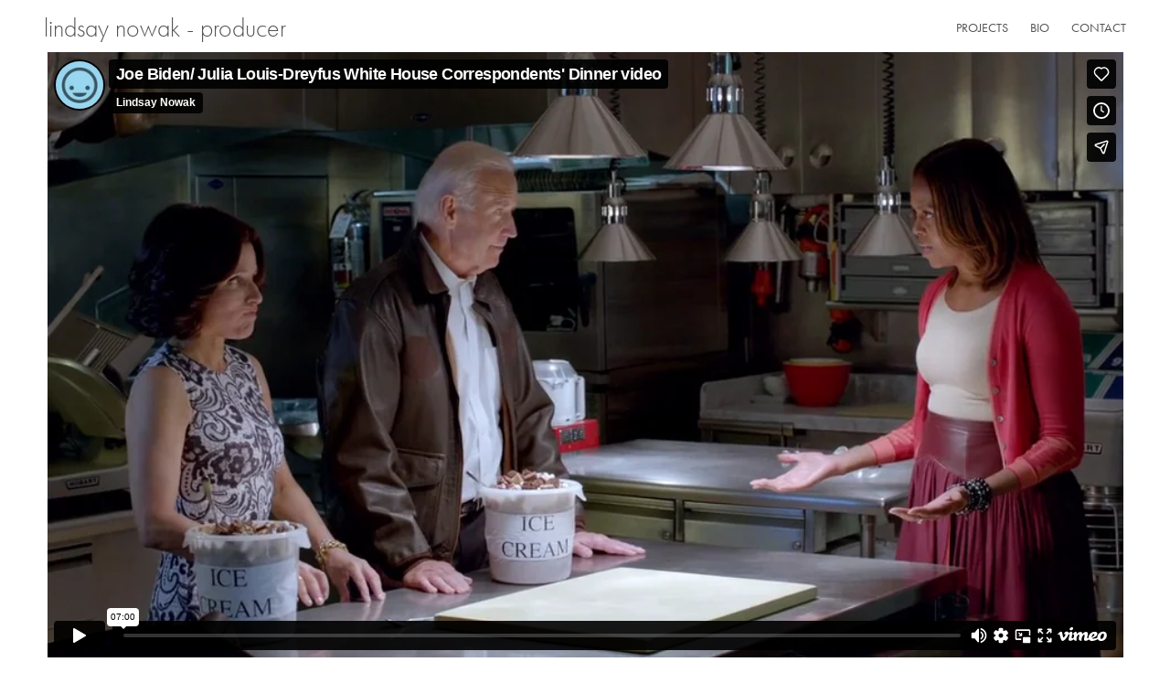

--- FILE ---
content_type: text/html; charset=utf-8
request_url: https://lindsaynowak.com/
body_size: 2461
content:
<!doctype html>
<html lang="en" id="page_aeb52b1520a5418eb1e23b5e551ff13b" data-device-type="desktop" data-env="live" itemscope itemtype="http://schema.org/Person" class="no-js page_aeb52b1520a5418eb1e23b5e551ff13b desktop fullBleed isHomepage modern">
<head>
<meta charset="utf-8">
<title>Home - Lindsay Nowak</title>
<meta itemprop="name" content="lindsay nowak - producer">
<meta name="description" content="">
<meta name="keywords" content="">
<meta name="author" content="">
<meta name="viewport" content="width=device-width,initial-scale=1,shrink-to-fit=no">
<meta name="format-detection" content="telephone=yes">
<meta property="og:type" content="website">
<meta property="og:url" content="https://lindsaynowak.com/">
<meta property="og:title" content="Home - Lindsay Nowak">
<meta name="twitter:card" content="summary_large_image">
<meta name="twitter:title" content="Home - Lindsay Nowak">
<link id="baseCSS" rel="stylesheet" type="text/css" href="/css/base">
<link id="pageCSS" rel="stylesheet" type="text/css" href="/css/page?styleIds=YWViNTJiMTUyMGE1NDE4ZWIxZTIzYjVlNTUxZmYxM2IsYjUxZTY0NDAxM2RhNDlkY2E0MDJhOTQzNTlkZGI0OTc=">
<link id="vendorCSS" rel="stylesheet" type="text/css" href="/css/vendor-print">
<script src="/modernizr.respond.min.js"></script>
<script type="text/javascript">
  var TypekitConfig = {
    scriptTimeout: 3000
  };
  (function() {
    var h = document.getElementsByTagName('html')[0];
    h.className += ' wf-loading';
    var t = setTimeout(function() {
      h.className = h.className.replace(/\bwf-loading\b/g, '');
      h.className += ' wf-inactive';
    }, TypekitConfig.scriptTimeout);
    var d = false;
    var tk = document.createElement('script');
    tk.src = '//use.typekit.net/ik/[base64].js';
    tk.type = 'text/javascript';
    tk.async = 'true';
    tk.onload = tk.onreadystatechange = function() {
      var rs = this.readyState;
      if (d || rs && rs != 'complete' && rs != 'loaded') return;
      d = true;
      clearTimeout(t);
      try {
        if(html5) html5.shivMethods = false; // why? https://github.com/Modernizr/Modernizr/issues/308
        Typekit.load({ active: function() { if(window.jQuery) $(window).trigger('fontsLoaded'); } });
      } catch (e) {}
    };
    var s = document.getElementsByTagName('script')[0];
    s.parentNode.insertBefore(tk, s);
  })();
</script>
</head>
<body data-site-id="f3f5a7e85c764d8a9f285d2c55b3c21e" data-sc-layout="a" data-ajax-prefix="/__" class="noSecondaryContent">
  <div class="siteWrapper">
    <div class="siteInnerWrapper">
      <div class="pageContainer homeSectionPage" id="home">
        <div class="headerAndNavContainer">
          <div class="headerAndNavContent">
            <div class="headerAndNavContentInner">
              <div class="headerContainer">
                <header class="headerContent">
<h1 class="siteName"><a itemprop="url" href="/">lindsay nowak - producer</a></h1>
                </header><!-- /headerContent -->
              </div><!-- /headerContainer -->
<div class="navContainer">
  <nav class="navContent">
    <ul id="navTopLevel" data-mobile-nav-label="Menu" data-mobile-nav-style="dropdown" data-mobile-nav-reveal="cover" data-mobile-nav-animation="slide" data-mobile-nav-trigger="icon"  data-mobile-nav-icon-position="right" data-home-nav-collapse-min="1" itemscope itemtype="http://www.schema.org/SiteNavigationElement"><li><a href="/projects" itemprop="url">PROJECTS</a>
</li><li><a href="/bio" itemprop="url">BIO</a>
</li><li><a href="/contact" itemprop="url">CONTACT</a>
</li></ul>
  </nav><!-- /navContent -->
</div><!-- /navContainer -->
            </div><!-- headerAndNavContentInner -->
          </div><!-- headerAndNavContent -->
        </div><!-- /headerAndNavContainer -->
        <div class="primaryAndSecondaryContainer">
          <div class="primaryAndSecondaryContent">
            <div class="primaryContentContainer">
              <section class="primaryContent" role="main">
<div class="blockContainer blockWrap_b51e644013da49dca402a94359ddb497 fsMed txa0 bmg0 lstSyNrmlzd pd0 bw0 sy0">
  <div class="blockContent block_b51e644013da49dca402a94359ddb497  layoutA  hasImg hasVideo imgOnly">
    <div class="blockImg"><iframe src="https://player.vimeo.com/video/94613860" width="640" height="360" frameborder="0" webkitallowfullscreen mozallowfullscreen allowfullscreen></iframe></div>
  </div><!-- /blockContent -->
</div><!-- /blockContainer -->
              </section><!-- /primaryContent -->
            </div><!-- /primaryContentContainer -->
          </div><!-- /primaryAndSecondaryContent -->
        </div><!-- /primaryAndSecondaryContainer -->
        <div class="footerContainer">
  <footer class="footerContent">
  	<div class="footerInner">
<div class="blockContainer blockWrap_ea46c56efaf6483e80e19a760a22acd9 ">
  <div class="blockContent block_ea46c56efaf6483e80e19a760a22acd9  ">
    <div class="blockInnerContent">
      © Lindsay Nowak <script>document.write(new Date().getFullYear())</script> - Powered by <a href="https://www.livebooks.com" target="_blank">liveBooks</a>
    </div>
  </div><!-- /blockContent -->
</div><!-- /blockContainer -->
    </div>
  </footer>
</div><!--  /footerContainer -->
      </div> <!-- /pageContainer -->
    </div><!-- /siteInnerWrapper -->
  </div><!-- siteOuterWrapper -->
  <script src="//code.jquery.com/jquery-1.12.4.min.js"></script>
<script>window.jQuery || document.write('<script src="/jquery-1.12.4.min.js">\x3C/script>')</script>
<script src="/siteBundle.js"></script>
<a id="navTrigger" href="#" style="display:block;" aria-label="">
  <span class="navIcon">
      <svg xmlns="http://www.w3.org/2000/svg" class="navIcon-svg--hamburger navIcon-svg--w1" viewBox="0 0 20 9">
  <line class="line1" x1="0" y1="0" x2="20" y2="0"/>
  <line class="line2" x1="0" y1="4.5" x2="20" y2="4.5"/>
  <line class="line3" x1="0" y1="9" x2="20" y2="9"/>
</svg>
  </span>
</a>
<script src="/collections.js" data-collections="aHR0cHM6Ly9jb250ZW50LmxpdmVib29rcy5jb20vZjNmNWE3ZTg1Yzc2NGQ4YTlmMjg1ZDJjNTViM2MyMWUvYy97dHlwZX0="></script>
</body>
</html>

--- FILE ---
content_type: text/html; charset=UTF-8
request_url: https://player.vimeo.com/video/94613860
body_size: 6370
content:
<!DOCTYPE html>
<html lang="en">
<head>
  <meta charset="utf-8">
  <meta name="viewport" content="width=device-width,initial-scale=1,user-scalable=yes">
  
  <link rel="canonical" href="https://player.vimeo.com/video/94613860">
  <meta name="googlebot" content="noindex,indexifembedded">
  
  
  <title>Joe Biden/ Julia Louis-Dreyfus White House Correspondents&#39; Dinner video on Vimeo</title>
  <style>
      body, html, .player, .fallback {
          overflow: hidden;
          width: 100%;
          height: 100%;
          margin: 0;
          padding: 0;
      }
      .fallback {
          
              background-color: transparent;
          
      }
      .player.loading { opacity: 0; }
      .fallback iframe {
          position: fixed;
          left: 0;
          top: 0;
          width: 100%;
          height: 100%;
      }
  </style>
  <link rel="modulepreload" href="https://f.vimeocdn.com/p/4.46.25/js/player.module.js" crossorigin="anonymous">
  <link rel="modulepreload" href="https://f.vimeocdn.com/p/4.46.25/js/vendor.module.js" crossorigin="anonymous">
  <link rel="preload" href="https://f.vimeocdn.com/p/4.46.25/css/player.css" as="style">
</head>

<body>


<div class="vp-placeholder">
    <style>
        .vp-placeholder,
        .vp-placeholder-thumb,
        .vp-placeholder-thumb::before,
        .vp-placeholder-thumb::after {
            position: absolute;
            top: 0;
            bottom: 0;
            left: 0;
            right: 0;
        }
        .vp-placeholder {
            visibility: hidden;
            width: 100%;
            max-height: 100%;
            height: calc(540 / 960 * 100vw);
            max-width: calc(960 / 540 * 100vh);
            margin: auto;
        }
        .vp-placeholder-carousel {
            display: none;
            background-color: #000;
            position: absolute;
            left: 0;
            right: 0;
            bottom: -60px;
            height: 60px;
        }
    </style>

    

    
        <style>
            .vp-placeholder-thumb {
                overflow: hidden;
                width: 100%;
                max-height: 100%;
                margin: auto;
            }
            .vp-placeholder-thumb::before,
            .vp-placeholder-thumb::after {
                content: "";
                display: block;
                filter: blur(7px);
                margin: 0;
                background: url(https://i.vimeocdn.com/video/474507062-f417630de5892ee2a96e42dc495054950509c13f87a64f39084e5de387900d92-d?mw=80&q=85) 50% 50% / contain no-repeat;
            }
            .vp-placeholder-thumb::before {
                 
                margin: -30px;
            }
        </style>
    

    <div class="vp-placeholder-thumb"></div>
    <div class="vp-placeholder-carousel"></div>
    <script>function placeholderInit(t,h,d,s,n,o){var i=t.querySelector(".vp-placeholder"),v=t.querySelector(".vp-placeholder-thumb");if(h){var p=function(){try{return window.self!==window.top}catch(a){return!0}}(),w=200,y=415,r=60;if(!p&&window.innerWidth>=w&&window.innerWidth<y){i.style.bottom=r+"px",i.style.maxHeight="calc(100vh - "+r+"px)",i.style.maxWidth="calc("+n+" / "+o+" * (100vh - "+r+"px))";var f=t.querySelector(".vp-placeholder-carousel");f.style.display="block"}}if(d){var e=new Image;e.onload=function(){var a=n/o,c=e.width/e.height;if(c<=.95*a||c>=1.05*a){var l=i.getBoundingClientRect(),g=l.right-l.left,b=l.bottom-l.top,m=window.innerWidth/g*100,x=window.innerHeight/b*100;v.style.height="calc("+e.height+" / "+e.width+" * "+m+"vw)",v.style.maxWidth="calc("+e.width+" / "+e.height+" * "+x+"vh)"}i.style.visibility="visible"},e.src=s}else i.style.visibility="visible"}
</script>
    <script>placeholderInit(document,  false ,  true , "https://i.vimeocdn.com/video/474507062-f417630de5892ee2a96e42dc495054950509c13f87a64f39084e5de387900d92-d?mw=80\u0026q=85",  960 ,  540 );</script>
</div>

<div id="player" class="player"></div>
<script>window.playerConfig = {"cdn_url":"https://f.vimeocdn.com","vimeo_api_url":"api.vimeo.com","request":{"files":{"dash":{"cdns":{"akfire_interconnect_quic":{"avc_url":"https://vod-adaptive-ak.vimeocdn.com/exp=1768805257~acl=%2Fdf98c505-646b-4412-a649-27203a95146e%2Fpsid%3Dc10eece97fd8aab4da94bf7635f5fd040e851160745747575500b8803213d6be%2F%2A~hmac=9f1c5ba6a1dcc194fc2bc160335afe13749a9654875331f256b84b6e550a6157/df98c505-646b-4412-a649-27203a95146e/psid=c10eece97fd8aab4da94bf7635f5fd040e851160745747575500b8803213d6be/v2/playlist/av/primary/playlist.json?omit=av1-hevc\u0026pathsig=8c953e4f~Iybtm_oY_f5eX5ZamnL1qIAirShKKgnzgTO5Hcm1hpM\u0026r=dXM%3D\u0026rh=46mn2x","origin":"gcs","url":"https://vod-adaptive-ak.vimeocdn.com/exp=1768805257~acl=%2Fdf98c505-646b-4412-a649-27203a95146e%2Fpsid%3Dc10eece97fd8aab4da94bf7635f5fd040e851160745747575500b8803213d6be%2F%2A~hmac=9f1c5ba6a1dcc194fc2bc160335afe13749a9654875331f256b84b6e550a6157/df98c505-646b-4412-a649-27203a95146e/psid=c10eece97fd8aab4da94bf7635f5fd040e851160745747575500b8803213d6be/v2/playlist/av/primary/playlist.json?pathsig=8c953e4f~Iybtm_oY_f5eX5ZamnL1qIAirShKKgnzgTO5Hcm1hpM\u0026r=dXM%3D\u0026rh=46mn2x"},"fastly_skyfire":{"avc_url":"https://skyfire.vimeocdn.com/1768805257-0xd5c81661360fc5340f7181c092fb3c650bd3cd40/df98c505-646b-4412-a649-27203a95146e/psid=c10eece97fd8aab4da94bf7635f5fd040e851160745747575500b8803213d6be/v2/playlist/av/primary/playlist.json?omit=av1-hevc\u0026pathsig=8c953e4f~Iybtm_oY_f5eX5ZamnL1qIAirShKKgnzgTO5Hcm1hpM\u0026r=dXM%3D\u0026rh=46mn2x","origin":"gcs","url":"https://skyfire.vimeocdn.com/1768805257-0xd5c81661360fc5340f7181c092fb3c650bd3cd40/df98c505-646b-4412-a649-27203a95146e/psid=c10eece97fd8aab4da94bf7635f5fd040e851160745747575500b8803213d6be/v2/playlist/av/primary/playlist.json?pathsig=8c953e4f~Iybtm_oY_f5eX5ZamnL1qIAirShKKgnzgTO5Hcm1hpM\u0026r=dXM%3D\u0026rh=46mn2x"}},"default_cdn":"akfire_interconnect_quic","separate_av":true,"streams":[{"profile":"113","id":"80c6f033-8f63-436f-8fe0-758f07b84613","fps":24,"quality":"540p"},{"profile":"112","id":"817d3fc5-e34f-462b-84da-24ee90a9a2fd","fps":24,"quality":"360p"}],"streams_avc":[{"profile":"113","id":"80c6f033-8f63-436f-8fe0-758f07b84613","fps":24,"quality":"540p"},{"profile":"112","id":"817d3fc5-e34f-462b-84da-24ee90a9a2fd","fps":24,"quality":"360p"}]},"hls":{"cdns":{"akfire_interconnect_quic":{"avc_url":"https://vod-adaptive-ak.vimeocdn.com/exp=1768805257~acl=%2Fdf98c505-646b-4412-a649-27203a95146e%2Fpsid%3Dc10eece97fd8aab4da94bf7635f5fd040e851160745747575500b8803213d6be%2F%2A~hmac=9f1c5ba6a1dcc194fc2bc160335afe13749a9654875331f256b84b6e550a6157/df98c505-646b-4412-a649-27203a95146e/psid=c10eece97fd8aab4da94bf7635f5fd040e851160745747575500b8803213d6be/v2/playlist/av/primary/playlist.m3u8?omit=av1-hevc-opus\u0026pathsig=8c953e4f~wmkEWKRAnFB5qfe9JGIUIm1_7-YXV-ycsSrC-Pb0v80\u0026r=dXM%3D\u0026rh=46mn2x\u0026sf=fmp4","origin":"gcs","url":"https://vod-adaptive-ak.vimeocdn.com/exp=1768805257~acl=%2Fdf98c505-646b-4412-a649-27203a95146e%2Fpsid%3Dc10eece97fd8aab4da94bf7635f5fd040e851160745747575500b8803213d6be%2F%2A~hmac=9f1c5ba6a1dcc194fc2bc160335afe13749a9654875331f256b84b6e550a6157/df98c505-646b-4412-a649-27203a95146e/psid=c10eece97fd8aab4da94bf7635f5fd040e851160745747575500b8803213d6be/v2/playlist/av/primary/playlist.m3u8?omit=opus\u0026pathsig=8c953e4f~wmkEWKRAnFB5qfe9JGIUIm1_7-YXV-ycsSrC-Pb0v80\u0026r=dXM%3D\u0026rh=46mn2x\u0026sf=fmp4"},"fastly_skyfire":{"avc_url":"https://skyfire.vimeocdn.com/1768805257-0xd5c81661360fc5340f7181c092fb3c650bd3cd40/df98c505-646b-4412-a649-27203a95146e/psid=c10eece97fd8aab4da94bf7635f5fd040e851160745747575500b8803213d6be/v2/playlist/av/primary/playlist.m3u8?omit=av1-hevc-opus\u0026pathsig=8c953e4f~wmkEWKRAnFB5qfe9JGIUIm1_7-YXV-ycsSrC-Pb0v80\u0026r=dXM%3D\u0026rh=46mn2x\u0026sf=fmp4","origin":"gcs","url":"https://skyfire.vimeocdn.com/1768805257-0xd5c81661360fc5340f7181c092fb3c650bd3cd40/df98c505-646b-4412-a649-27203a95146e/psid=c10eece97fd8aab4da94bf7635f5fd040e851160745747575500b8803213d6be/v2/playlist/av/primary/playlist.m3u8?omit=opus\u0026pathsig=8c953e4f~wmkEWKRAnFB5qfe9JGIUIm1_7-YXV-ycsSrC-Pb0v80\u0026r=dXM%3D\u0026rh=46mn2x\u0026sf=fmp4"}},"default_cdn":"akfire_interconnect_quic","separate_av":true},"progressive":[{"profile":"113","width":960,"height":540,"mime":"video/mp4","fps":24,"url":"https://vod-progressive-ak.vimeocdn.com/exp=1768805257~acl=%2Fvimeo-transcode-storage-prod-us-west1-h264-720p%2F01%2F3922%2F3%2F94613860%2F251860970.mp4~hmac=d0f985f3e84963deb2850176018bf2f8354f3add938733eee82820440c43ab8e/vimeo-transcode-storage-prod-us-west1-h264-720p/01/3922/3/94613860/251860970.mp4","cdn":"akamai_interconnect","quality":"540p","id":"80c6f033-8f63-436f-8fe0-758f07b84613","origin":"gcs"},{"profile":"112","width":640,"height":360,"mime":"video/mp4","fps":24,"url":"https://vod-progressive-ak.vimeocdn.com/exp=1768805257~acl=%2Fvimeo-transcode-storage-prod-us-central1-h264-540p%2F01%2F3922%2F3%2F94613860%2F251860972.mp4~hmac=3e69d3c78bdc1f6d9a5cd2ffe5be9818b086958be397bbce71b96f4aebc8e2cd/vimeo-transcode-storage-prod-us-central1-h264-540p/01/3922/3/94613860/251860972.mp4","cdn":"akamai_interconnect","quality":"360p","id":"817d3fc5-e34f-462b-84da-24ee90a9a2fd","origin":"gcs"}]},"file_codecs":{"av1":[],"avc":["80c6f033-8f63-436f-8fe0-758f07b84613","817d3fc5-e34f-462b-84da-24ee90a9a2fd"],"hevc":{"dvh1":[],"hdr":[],"sdr":[]}},"lang":"en","referrer":"https://lindsaynowak.com/","cookie_domain":".vimeo.com","signature":"1c289c828baca5703df4db239c73482f","timestamp":1768801657,"expires":3600,"thumb_preview":{"url":"https://videoapi-sprites.vimeocdn.com/video-sprites/image/4a3dd5e3-ecd0-4531-84a0-8dd4ca0af9a7.0.jpeg?ClientID=sulu\u0026Expires=1768805257\u0026Signature=38253aea0901ad389b3ee01f9bb3122478127a97","height":2880,"width":4260,"frame_height":240,"frame_width":426,"columns":10,"frames":120},"currency":"USD","session":"4005e40e9c54861676bbc97ac544ab95d19da3591768801657","cookie":{"volume":1,"quality":null,"hd":0,"captions":null,"transcript":null,"captions_styles":{"color":null,"fontSize":null,"fontFamily":null,"fontOpacity":null,"bgOpacity":null,"windowColor":null,"windowOpacity":null,"bgColor":null,"edgeStyle":null},"audio_language":null,"audio_kind":null,"qoe_survey_vote":0},"build":{"backend":"31e9776","js":"4.46.25"},"urls":{"js":"https://f.vimeocdn.com/p/4.46.25/js/player.js","js_base":"https://f.vimeocdn.com/p/4.46.25/js","js_module":"https://f.vimeocdn.com/p/4.46.25/js/player.module.js","js_vendor_module":"https://f.vimeocdn.com/p/4.46.25/js/vendor.module.js","locales_js":{"de-DE":"https://f.vimeocdn.com/p/4.46.25/js/player.de-DE.js","en":"https://f.vimeocdn.com/p/4.46.25/js/player.js","es":"https://f.vimeocdn.com/p/4.46.25/js/player.es.js","fr-FR":"https://f.vimeocdn.com/p/4.46.25/js/player.fr-FR.js","ja-JP":"https://f.vimeocdn.com/p/4.46.25/js/player.ja-JP.js","ko-KR":"https://f.vimeocdn.com/p/4.46.25/js/player.ko-KR.js","pt-BR":"https://f.vimeocdn.com/p/4.46.25/js/player.pt-BR.js","zh-CN":"https://f.vimeocdn.com/p/4.46.25/js/player.zh-CN.js"},"ambisonics_js":"https://f.vimeocdn.com/p/external/ambisonics.min.js","barebone_js":"https://f.vimeocdn.com/p/4.46.25/js/barebone.js","chromeless_js":"https://f.vimeocdn.com/p/4.46.25/js/chromeless.js","three_js":"https://f.vimeocdn.com/p/external/three.rvimeo.min.js","vuid_js":"https://f.vimeocdn.com/js_opt/modules/utils/vuid.min.js","hive_sdk":"https://f.vimeocdn.com/p/external/hive-sdk.js","hive_interceptor":"https://f.vimeocdn.com/p/external/hive-interceptor.js","proxy":"https://player.vimeo.com/static/proxy.html","css":"https://f.vimeocdn.com/p/4.46.25/css/player.css","chromeless_css":"https://f.vimeocdn.com/p/4.46.25/css/chromeless.css","fresnel":"https://arclight.vimeo.com/add/player-stats","player_telemetry_url":"https://arclight.vimeo.com/player-events","telemetry_base":"https://lensflare.vimeo.com"},"flags":{"plays":1,"dnt":0,"autohide_controls":0,"preload_video":"metadata_on_hover","qoe_survey_forced":0,"ai_widget":0,"ecdn_delta_updates":0,"disable_mms":0,"check_clip_skipping_forward":0},"country":"US","client":{"ip":"52.14.231.1"},"ab_tests":{"cross_origin_texttracks":{"group":"variant","track":false,"data":null},"restrict_max_quality_unless_visible":{"group":"variant","track":true,"data":null}},"atid":"1075535300.1768801657","ai_widget_signature":"ba35cafcf5aa2980746f27f2630d67034a1dc77fb5603ed027fac5b52d2afd5d_1768805257","config_refresh_url":"https://player.vimeo.com/video/94613860/config/request?atid=1075535300.1768801657\u0026expires=3600\u0026referrer=https%3A%2F%2Flindsaynowak.com%2F\u0026session=4005e40e9c54861676bbc97ac544ab95d19da3591768801657\u0026signature=1c289c828baca5703df4db239c73482f\u0026time=1768801657\u0026v=1"},"player_url":"player.vimeo.com","video":{"id":94613860,"title":"Joe Biden/ Julia Louis-Dreyfus White House Correspondents' Dinner video","width":960,"height":540,"duration":420,"url":"https://vimeo.com/94613860","share_url":"https://vimeo.com/94613860","embed_code":"\u003ciframe title=\"vimeo-player\" src=\"https://player.vimeo.com/video/94613860?h=af843f28a7\" width=\"640\" height=\"360\" frameborder=\"0\" referrerpolicy=\"strict-origin-when-cross-origin\" allow=\"autoplay; fullscreen; picture-in-picture; clipboard-write; encrypted-media; web-share\"   allowfullscreen\u003e\u003c/iframe\u003e","default_to_hd":0,"privacy":"anybody","embed_permission":"whitelist","thumbnail_url":"https://i.vimeocdn.com/video/474507062-f417630de5892ee2a96e42dc495054950509c13f87a64f39084e5de387900d92-d","owner":{"id":5345894,"name":"Lindsay Nowak","img":"https://i.vimeocdn.com/portrait/defaults-blue_60x60?region=us","img_2x":"https://i.vimeocdn.com/portrait/defaults-blue_60x60?region=us","url":"https://vimeo.com/user5345894","account_type":"plus"},"spatial":0,"live_event":null,"version":{"current":null,"available":[{"id":585383847,"file_id":251855003,"is_current":true}]},"unlisted_hash":null,"rating":{"id":3},"fps":24,"channel_layout":"stereo","ai":0,"locale":""},"user":{"id":0,"team_id":0,"team_origin_user_id":0,"account_type":"none","liked":0,"watch_later":0,"owner":0,"mod":0,"logged_in":0,"private_mode_enabled":0,"vimeo_api_client_token":"eyJhbGciOiJIUzI1NiIsInR5cCI6IkpXVCJ9.eyJzZXNzaW9uX2lkIjoiNDAwNWU0MGU5YzU0ODYxNjc2YmJjOTdhYzU0NGFiOTVkMTlkYTM1OTE3Njg4MDE2NTciLCJleHAiOjE3Njg4MDUyNTcsImFwcF9pZCI6MTE4MzU5LCJzY29wZXMiOiJwdWJsaWMgc3RhdHMifQ.FQZ7_d7wK-mhbDnDdxF_9Y6dZay6RRaLHoIdw-56zSU"},"view":1,"vimeo_url":"vimeo.com","embed":{"audio_track":"","autoplay":0,"autopause":1,"dnt":0,"editor":0,"keyboard":1,"log_plays":1,"loop":0,"muted":0,"on_site":0,"texttrack":"","transparent":1,"outro":"videos","playsinline":1,"quality":null,"player_id":"","api":null,"app_id":"","color":"00adef","color_one":"000000","color_two":"00adef","color_three":"ffffff","color_four":"000000","context":"embed.main","settings":{"auto_pip":1,"badge":0,"byline":1,"collections":0,"color":0,"force_color_one":0,"force_color_two":0,"force_color_three":0,"force_color_four":0,"embed":1,"fullscreen":1,"like":1,"logo":1,"playbar":1,"portrait":1,"pip":1,"share":1,"spatial_compass":0,"spatial_label":0,"speed":1,"title":1,"volume":1,"watch_later":1,"watch_full_video":1,"controls":1,"airplay":1,"audio_tracks":1,"chapters":1,"chromecast":1,"cc":1,"transcript":1,"quality":1,"play_button_position":0,"ask_ai":0,"skipping_forward":1,"debug_payload_collection_policy":"default"},"create_interactive":{"has_create_interactive":false,"viddata_url":""},"min_quality":null,"max_quality":null,"initial_quality":null,"prefer_mms":1}}</script>
<script>const fullscreenSupported="exitFullscreen"in document||"webkitExitFullscreen"in document||"webkitCancelFullScreen"in document||"mozCancelFullScreen"in document||"msExitFullscreen"in document||"webkitEnterFullScreen"in document.createElement("video");var isIE=checkIE(window.navigator.userAgent),incompatibleBrowser=!fullscreenSupported||isIE;window.noModuleLoading=!1,window.dynamicImportSupported=!1,window.cssLayersSupported=typeof CSSLayerBlockRule<"u",window.isInIFrame=function(){try{return window.self!==window.top}catch(e){return!0}}(),!window.isInIFrame&&/twitter/i.test(navigator.userAgent)&&window.playerConfig.video.url&&(window.location=window.playerConfig.video.url),window.playerConfig.request.lang&&document.documentElement.setAttribute("lang",window.playerConfig.request.lang),window.loadScript=function(e){var n=document.getElementsByTagName("script")[0];n&&n.parentNode?n.parentNode.insertBefore(e,n):document.head.appendChild(e)},window.loadVUID=function(){if(!window.playerConfig.request.flags.dnt&&!window.playerConfig.embed.dnt){window._vuid=[["pid",window.playerConfig.request.session]];var e=document.createElement("script");e.async=!0,e.src=window.playerConfig.request.urls.vuid_js,window.loadScript(e)}},window.loadCSS=function(e,n){var i={cssDone:!1,startTime:new Date().getTime(),link:e.createElement("link")};return i.link.rel="stylesheet",i.link.href=n,e.getElementsByTagName("head")[0].appendChild(i.link),i.link.onload=function(){i.cssDone=!0},i},window.loadLegacyJS=function(e,n){if(incompatibleBrowser){var i=e.querySelector(".vp-placeholder");i&&i.parentNode&&i.parentNode.removeChild(i);let a=`/video/${window.playerConfig.video.id}/fallback`;window.playerConfig.request.referrer&&(a+=`?referrer=${window.playerConfig.request.referrer}`),n.innerHTML=`<div class="fallback"><iframe title="unsupported message" src="${a}" frameborder="0"></iframe></div>`}else{n.className="player loading";var t=window.loadCSS(e,window.playerConfig.request.urls.css),r=e.createElement("script"),o=!1;r.src=window.playerConfig.request.urls.js,window.loadScript(r),r["onreadystatechange"in r?"onreadystatechange":"onload"]=function(){!o&&(!this.readyState||this.readyState==="loaded"||this.readyState==="complete")&&(o=!0,playerObject=new VimeoPlayer(n,window.playerConfig,t.cssDone||{link:t.link,startTime:t.startTime}))},window.loadVUID()}};function checkIE(e){e=e&&e.toLowerCase?e.toLowerCase():"";function n(r){return r=r.toLowerCase(),new RegExp(r).test(e);return browserRegEx}var i=n("msie")?parseFloat(e.replace(/^.*msie (\d+).*$/,"$1")):!1,t=n("trident")?parseFloat(e.replace(/^.*trident\/(\d+)\.(\d+).*$/,"$1.$2"))+4:!1;return i||t}
</script>
<script nomodule>
  window.noModuleLoading = true;
  var playerEl = document.getElementById('player');
  window.loadLegacyJS(document, playerEl);
</script>
<script type="module">try{import("").catch(()=>{})}catch(t){}window.dynamicImportSupported=!0;
</script>
<script type="module">if(!window.dynamicImportSupported||!window.cssLayersSupported){if(!window.noModuleLoading){window.noModuleLoading=!0;var playerEl=document.getElementById("player");window.loadLegacyJS(document,playerEl)}var moduleScriptLoader=document.getElementById("js-module-block");moduleScriptLoader&&moduleScriptLoader.parentElement.removeChild(moduleScriptLoader)}
</script>
<script type="module" id="js-module-block">if(!window.noModuleLoading&&window.dynamicImportSupported&&window.cssLayersSupported){const n=document.getElementById("player"),e=window.loadCSS(document,window.playerConfig.request.urls.css);import(window.playerConfig.request.urls.js_module).then(function(o){new o.VimeoPlayer(n,window.playerConfig,e.cssDone||{link:e.link,startTime:e.startTime}),window.loadVUID()}).catch(function(o){throw/TypeError:[A-z ]+import[A-z ]+module/gi.test(o)&&window.loadLegacyJS(document,n),o})}
</script>

<script type="application/ld+json">{"embedUrl":"https://player.vimeo.com/video/94613860?h=af843f28a7","thumbnailUrl":"https://i.vimeocdn.com/video/474507062-f417630de5892ee2a96e42dc495054950509c13f87a64f39084e5de387900d92-d?f=webp","name":"Joe Biden/ Julia Louis-Dreyfus White House Correspondents' Dinner video","description":"This is \"Joe Biden/ Julia Louis-Dreyfus White House Correspondents' Dinner video\" by \"Lindsay Nowak\" on Vimeo, the home for high quality videos and the people who love them.","duration":"PT420S","uploadDate":"2014-05-08T22:00:49-04:00","@context":"https://schema.org/","@type":"VideoObject"}</script>

</body>
</html>
